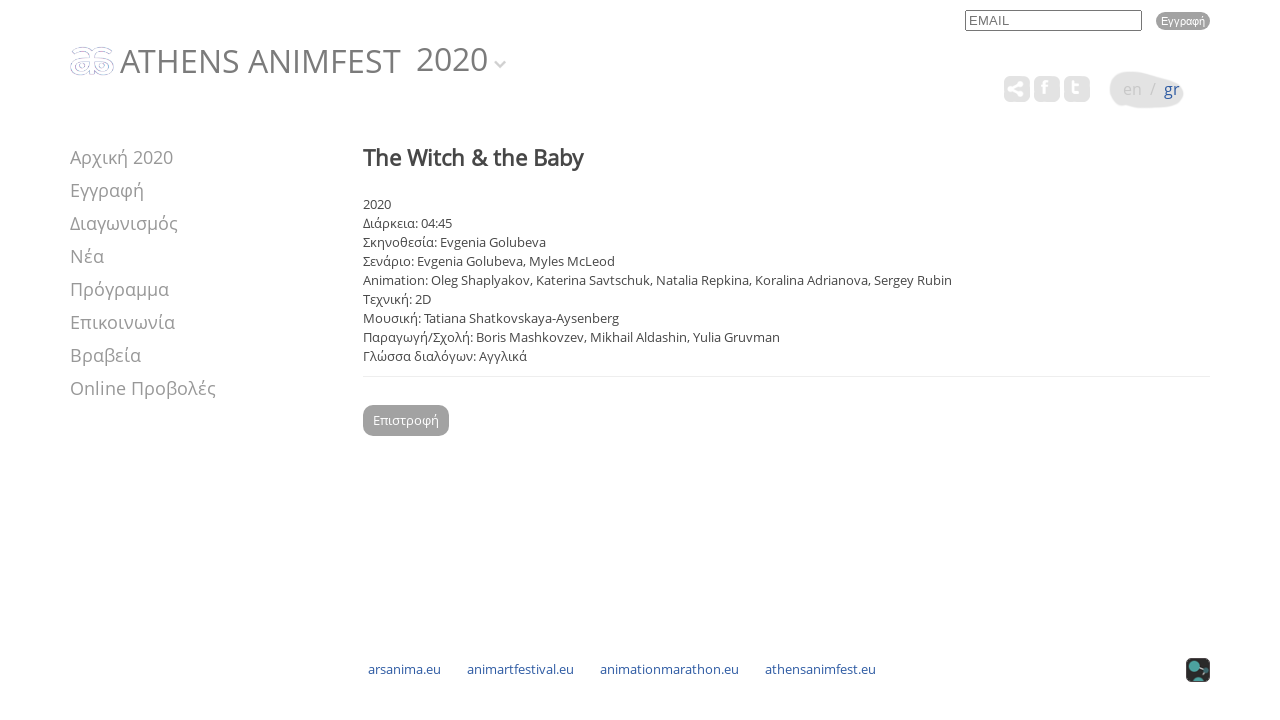

--- FILE ---
content_type: text/html; charset=UTF-8
request_url: https://athensanimfest.eu/2020/gr/movies/369/
body_size: 3891
content:
	<!DOCTYPE html>
	<html lang = "el">
	<head>
		<meta charset="utf-8" />
		<link href="/favicon.ico" rel="icon" type="image/x-icon" />
		<meta name="viewport" content="width=device-width, initial-scale=1" />
		<meta name="google-site-verification" content="qfVRG3sftb2-BB_6BKw6FO5CCuTRtMPJ7Ln33pe1iLA" />
		<title>The Witch & the Baby - Athens Animfest 2020</title>
<meta name="description" content="An ageing witch needs a baby for a spell to make her young again. But when she brings home an infant princess things don't go to plan. - info@athensanimfest.eu" />

<!-- OG META -->
<meta property="og:title" content="The Witch & the Baby - Athens Animfest 2020" />
<meta property="og:type" content="website" />
<meta property="og:image" content="https://athensanimfest.eu/images/og_image.jpg" />
<meta property="og:url" content="https://athensanimfest.eu/2020/gr/movies/369/" />
<meta property="og:description" content="An ageing witch needs a baby for a spell to make her young again. But when she brings home an infant princess things don't go to plan. - info@athensanimfest.eu" />

<!-- TWITTER META -->
<meta name="twitter:card" content="summary" />
<meta name="twitter:title" content="The Witch & the Baby - Athens Animfest 2020" />
<meta name="twitter:description" content="An ageing witch needs a baby for a spell to make her young again. But when she brings home an infant princess things don't go to plan. - info@athensanimfest.eu" />
<meta name="twitter:image" content="https://athensanimfest.eu/images/og_image.jpg" />

<!-- LINKS -->
<link href="https://cdn.utopia.gr/" rel="dns-prefetch" />
<link href="https://www.google-analytics.com/" rel="dns-prefetch" />
<link href="https://s7.addthis.com/" rel="dns-prefetch" />
<link href="https://athensanimfest.eu/2020/gr/movies/369/" rel="canonical" />

<!-- SCHEMA ORG -->

<script type="application/ld+json">
	{
		"@context": "https://schema.org",
		"@type": "WebSite",
		"url": "https://athensanimfest.eu/2020/gr/movies/369/",
		"name": "The Witch & the Baby - Athens Animfest 2020",
		"abstract": "An ageing witch needs a baby for a spell to make her young again. But when she brings home an infant princess things don't go to plan. - info@athensanimfest.eu",
		"image": "https://athensanimfest.eu/images/og_image.jpg"
	}
</script>		<!-- CSS -->
				<link type="text/css" href="https://cdn.utopia.gr/inclusive/css_frontend_inclusive_b42.1722261756.css" rel="stylesheet" />
		<link type="text/css" href="https://cdn.athensanimfest.eu/scripts/animfest.1736344819.css" rel="stylesheet" />
		<link type = "text/css" rel = "stylesheet" href = "/years/2020/style.css?1769428053" />
		<link type = "text/css" rel = "stylesheet" href = "https://cdn.utopia.gr/scripts/jquery/datatables/css/jquery.dataTables.min.css" />
		<link type = "text/css" rel = "stylesheet" href = "https://cdn.utopia.gr/scripts/jquery/videojs/video-js.css" />
		<link type = "text/css" rel = "stylesheet" href = "https://cdn.utopia.gr/scripts/jquery/videojs/videojs.watermark.css" />
		<link type = "text/css" rel = "stylesheet" href = "https://cdn.utopia.gr/scripts/css/streaming.1769428053.css" />
		<!-- JS -->
		<script>
var domain_captcha_url='https://athensanimfest.eu/scripts/captcha';
var domain_captcha_action='/scripts/umsfes.php';
</script>
		<script>var ga_account='UA-33206581-34';</script>
		
	<script>
		window.dataLayer = window.dataLayer || [];
		function gtag(){dataLayer.push(arguments);}
		gtag('consent', 'default', {
		  'ad_storage': 'denied',
		  'analytics_storage': 'granted',
		  'ad_user_data': 'denied',
		  'ad_personalization': 'denied',
		  'functionality_storage': 'granted',
		  'personalization_storage': 'granted',
		  'security_storage': 'granted'
		});
	</script>

	<script async src="https://www.googletagmanager.com/gtag/js?id=G-K7V7TZ50NE"></script>
	<script>
		window.dataLayer = window.dataLayer || [];
		function gtag(){dataLayer.push(arguments);}
		gtag('js', new Date());
		gtag('config', 'G-K7V7TZ50NE');
	</script>
			<script src="https://cdn.utopia.gr/inclusive/js_frontend_inclusive.1721299250.js"></script>
		<script src = "https://cdn.utopia.gr/scripts/jquery/videojs/video.js"></script>
		<script src = "https://cdn.utopia.gr/scripts/jquery/videojs/videojs-http-streaming.min.js"></script>
		<script src = "https://cdn.utopia.gr/scripts/jquery/videojs/videojs.watermark.js"></script>
		<script>let js_short_lang = "gr";
			let domain = 'https://athensanimfest.eu';</script>
		<script src = "https://cdn.utopia.gr/scripts/js/streaming.1691057415.js"></script>
		<script src = "https://s7.addthis.com/js/300/addthis_widget.js#pubid=agsp96"></script>
		<script src = "https://cdn.utopia.gr/scripts/js/amazon_upload.1691057412.js"></script>
		<script src = "https://cdn.utopia.gr/scripts/jquery/datatables/js/jquery.dataTables.min.js"></script>
				<script src="https://cdn.athensanimfest.eu/scripts/animfest.1742807810.js"></script>
	</head>
	<body id="top">

	<div id="main" class="movies">
	<div class="container"><div class="row">
		<div class="col-md-12">
			<div id="header">
				<div id="newsletter-block">
<form id="n_form" name="n_form" action="javascript:void(0);" method="post" onsubmit="return validate_newsletter('gr');">
<label class="newsletter-invisible-label" for="ns_email">Email</label><input class="newsletter-input" type="text" name="ns_email" id="ns_email" placeholder="EMAIL" value="" onfocus="this.value=''" />
<label class="newsletter-invisible-label" for="ns_name">Name</label><input class="newsletter-hp-input" type="text" name="ns_name" id="ns_name" value="" />
<input type="submit" class="button newsletter-button" value="Εγγραφή" />
</form>
<div id="response_validation_email"></div>

</div>				<div id="header-title-block"><a id="header-title" href="/2020/gr/"><img class='logo-top' src='/images/layout/logo.png' alt='Logo'/>ATHENS ANIMFEST</a><div id="year-selector-wrap"><div id="year-selector-button">2020</div><div id="year-selector-list"><a href="https://athensanimfest.eu/2026/">2026</a><a href="https://athensanimfest.eu/2025/">2025</a><a href="https://athensanimfest.eu/2024/">2024</a><a href="https://athensanimfest.eu/2023/">2023</a><a href="https://athensanimfest.eu/2022/">2022</a><a href="https://athensanimfest.eu/2021/">2021</a><a href="https://athensanimfest.eu/2019/">2019</a><a href="https://athensanimfest.eu/2018/">2018</a><a href="https://athensanimfest.eu/2017/">2017</a><a href="https://athensanimfest.eu/2016/">2016</a><a href="https://athensanimfest.eu/2015/">2015</a><a href="https://athensanimfest.eu/2014/">2014</a><a href="https://athensanimfest.eu/2013/">2013</a><a href="https://athensanimfest.eu/2012/">2012</a><a href="https://athensanimfest.eu/2011/">2011</a><a href="https://athensanimfest.eu/2010/">2010</a><a href="https://athensanimfest.eu/2009/">2009</a><a href="https://athensanimfest.eu/2008/">2008</a><a href="https://athensanimfest.eu/2007/">2007</a><a href="https://athensanimfest.eu/2006/">2006</a></div></div></div>				<div id="lang-menu">
<a id="lang-menu-link-en" class="lang-menu-link tp normal" title="English" href="/2020/en/movies/369/">
<img class="lang-menu-icon normal" src="https://commons.utopia.gr/images/flags/en.png" alt="en" />
 <span class="lang-menu-label-short normal">en</span> <span class="lang-menu-label-long normal">English</span></a>
&nbsp;/&nbsp;<a id="lang-menu-link-gr" class="lang-menu-link tp selected" title="Ελληνικά" href="/2020/gr/movies/369/">
<img class="lang-menu-icon selected" src="https://commons.utopia.gr/images/flags/gr.png" alt="gr" />
 <span class="lang-menu-label-short selected">gr</span> <span class="lang-menu-label-long selected">Ελληνικά</span></a>
</div>
				<div class="eac-social eac-social-white"><style>.commons-share-wrap {margin-top:0px;}</style><div aria-label="ShareThis" class="commons-share-wrap">
<a class="commons-share-icon eac-social-link tp" title="ShareOnSocialMedia"><img src="https://commons.utopia.gr/images/various/arteac/icon_at_32w.png" alt="ShareThis"></a>
<div class="shareon">
<a title="facebook" class="facebook"></a>
<a title="twitter" class="twitter"></a>
<a title="viber" class="viber"></a>
<a title="linkedin" class="linkedin"></a>
<a title="pinterest" class="pinterest"></a>
<a title="reddit" class="reddit"></a>
<a title="email" class="email"></a>
<div aria-label="print" class="print"></div>
</div>
</div><a class="eac-social-link tp" id="eac-social-fb" target="_blank" title="facebook.com/art-European-Animation-Center" href="https://www.facebook.com/art-European-Animation-Center-849287285169842/"><img class="eac-social-icon" src="https://commons.utopia.gr/images/various/arteac/icon_fb_32w.png" alt=""/></a><a class="eac-social-link tp" id="eac-social-tw" target="_blank" title="twitter.com/ecaa" href="https://twitter.com/ecaa03483463"><img class="eac-social-icon" src="https://commons.utopia.gr/images/various/arteac/icon_tw_32w.png" alt=""/></a></div>			</div>
		</div>
		<div class="col-xs-12">
<div id="mobile-menu-overlay"></div><div id="mobile-menu" class="hidden-md hidden-lg">
<img id="icon-menu" class="mobile-menu-icon" src="https://athensanimfest.eu/images/layout/icon_menu_b.png" alt="menu"/><div id="mobile-menu-items-wrap"><div id="mobile-menu-items"><a class="normal" href="/2020/gr//">Αρχική</a>
<a class="normal" href="/2020/gr/registration/">Εγγραφή</a>
<a class="normal" href="/2020/gr/competition/">Διαγωνισμός</a>
<a class="normal" href="/2020/gr/news/">Νέα</a>
<a class="normal" href="/2020/gr/schedule/">Πρόγραμμα</a>
<a class="normal" href="/2020/gr/contact/">Επικοινωνία</a>
<a class="normal" href="/2020/gr/awards/">Βραβεία</a>
<a class="normal" href="/2020/gr/online-screenings/">Online Προβολές</a>
</div></div></div>
</div>
		<div class="clearfix"></div>
		<div class="col-md-3">
			<div id="content-left" class="hidden-xs hidden-sm">
				<div id="menu"><a class="menu-item " href="/2020/gr/">Αρχική 2020</a><a class="menu-item " href="/2020/gr/registration/">Εγγραφή </a><a class="menu-item " href="/2020/gr/competition/">Διαγωνισμός </a><a class="menu-item " href="/2020/gr/news/">Νέα </a><a class="menu-item " href="/2020/gr/schedule/">Πρόγραμμα </a><a class="menu-item " href="/2020/gr/contact/">Επικοινωνία </a><a class="menu-item " href="/2020/gr/awards/">Βραβεία </a><a class="menu-item " href="/2020/gr/online-screenings/">Online Προβολές </a></div>											</div>
		</div>
			<div class="col-md-9">
			<div id="content-right" class="j42-main content-movies">
				<h1></h1><h2><b>The Witch & the Baby</b></h2><div class='group-link'><strong><a href='/2020/gr/competition/12/'>Μικρού Μήκους 3</a></strong><br />Σάββατο 07/11/2020 14:00 - 16:00, Athens Animfest 2020 Διαδικτυακές Προβολές</div><div class='story-text'> 2020<br />Διάρκεια: 04:45<br />Σκηνοθεσία: Evgenia Golubeva<br />Σενάριο: Evgenia Golubeva, Myles McLeod<br />Animation: Oleg Shaplyakov, Katerina Savtschuk, Natalia Repkina, Koralina Adrianova, Sergey Rubin<br />Τεχνική: 2D<br />Μουσική: Tatiana Shatkovskaya-Aysenberg<br />Παραγωγή/Σχολή: Boris Mashkovzev, Mikhail Aldashin, Yulia Gruvman<br />Γλώσσα διαλόγων: Αγγλικά<br /><hr />
<div id="gal-container-gallery_0369_4793331090" class="gal-container u3-gallery-container">
</div>
</div><br /><a href='javascript:history.go(-1)' class='button'>Επιστροφή</a><div class="page-text"></div> 
				<br /><br />
			</div>
		</div>
			
		<div class="clearfix"></div>
	</div></div>
	<div class="row j42-noscript-row">
<div class="col-md-12 j42-noscript">
Η Javascript πρέπει να είναι ενεργοποιημένη για να συνεχίσετε!</div>
</div>
	<div id="clear-footer"></div>
</div>
<div id="footer"><div class="container"><div class="row"><div class="col-xs-12"><div class="eac-sprites-container v-top" ><a class="eac-text-link-default tp" title="Κέντρο Κινούμενων Σχεδίων, Οπτικοακουστικών και Παραστατικών και Τεχνών" target="_blank" href="http://arsanima.eu">arsanima.eu</a>
<a class="eac-text-link-default tp" title="Φεστιβάλ" target="_blank" href="http://animartfestival.eu">animartfestival.eu</a>
<a class="eac-text-link-default tp" title="Διαδικτυακό Φεστιβάλ" target="_blank" href="http://animationmarathon.eu">animationmarathon.eu</a>
<a class="eac-text-link-default tp" title="Animation Festival Αθηνών" href="http://athensanimfest.eu">athensanimfest.eu</a>

<div style="display:inline-block;float:right;"><div id="u-icon-wrap"><img id="u-icon" src="https://cdn.utopia.gr/images/branding/stamp/media42_anim_24.1691057423.gif" width="24" height="24" alt="icon"/><div id="u-info" class="u-right"><a href="https://media42.eu" target="blank" title="https://media42.eu"><img id="u-icon-logo" src="https://cdn.utopia.gr/images/branding/stamp/media42_logo_130.1691057423.png" alt="logo image" /></a><br>
<a href="https://validator.w3.org/check?uri=referer" target="_blank" class="u-link" title="HTML5">HTML5</a> | <a href="https://jigsaw.w3.org/css-validator/check/referer?profile=css3svg" target="_blank" class="u-link" title="CSS3">CSS3</a> | <a href="https://www.w3.org/WAI/WCAG2AA-Conformance" target="_blank" class="u-link" title="WCAG2">WCAG2</a>
</div></div></div></div></div>
</div></div></div><a href="#top" id="scroll-top" class="scroller"></a>
	</body>
	</html>
